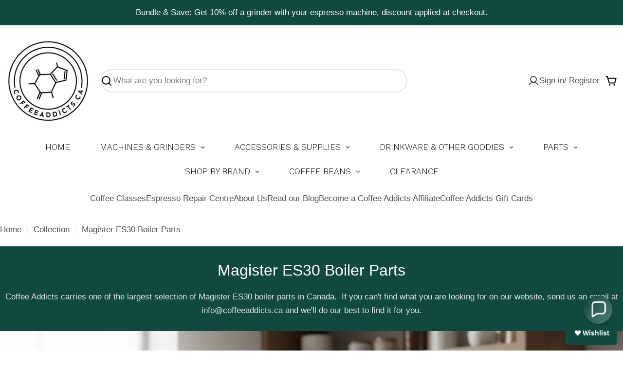

--- FILE ---
content_type: text/css
request_url: https://coffeeaddicts.ca/cdn/shop/t/46/assets/section-promotion-banner.css?v=12575601613770185261767373391
body_size: -125
content:
.promotion-banner{--padding-x: 2.4rem;--padding-y: 2.4rem;padding:var(--padding-y) var(--padding-x)}@media (min-width: 768px){.promotion-banner{--padding-x: 2rem;--padding-y: 3.2rem}.promotion-banner.color-scheme-inherit{--padding-x: 0}}@media (min-width: 1024px){.promotion-banner{--padding-x: 3rem;--padding-y: 4.6rem}}@media (min-width: 1280px){.promotion-banner{--padding-x: 5rem}}@media (max-width: 767.98px){.promotion-banner.color-scheme-inherit-mobile{--padding-x: 0}}.promotion-banner__inner--horizontal{--subheading-margin-bottom: 1.2rem}@media (min-width: 1024px){.promotion-banner__inner--horizontal{gap:2.4rem;--text-margin-top: 0;--child-margin-top: 0;--subheading-margin-bottom: 0}}.promotion-banner__inner .countdown-timer__inner{--margin-inline: 1.2rem}@media (min-width: 1024px){.promotion-banner__inner .countdown-timer__inner{--margin-inline: 1.6rem}}.promotion-banner__inner .countdown-timer__block{margin:0 var(--margin-inline)}.promotion-banner__inner .countdown-timer__block div:after{inset-inline-end:0;transform:translate(calc(50% + var(--margin-inline)),-50%)}.promotion-banner__timer,.promotion-banner__code,.promotion-banner__button{flex-shrink:0;white-space:nowrap}.promotion-banner__group-heading{border:0 solid var(--border-color, rgb(var(--color-foreground)));padding-inline:2rem}.promotion-banner__group-heading.group-heading__left{border-inline-start-width:.2rem}.promotion-banner__group-heading.group-heading__right{border-inline-end-width:.2rem}@media (max-width: 1023.98px){.promotion-banner__group-heading.group-heading-mobile__left{border-inline-width:0;border-inline-start-width:.2rem}.promotion-banner__group-heading.group-heading-mobile__right{border-inline-width:0;border-inline-end-width:.2rem}.promotion-banner__group-heading.group-heading-mobile__center{border-inline-width:0}}.promotion-banner__badge{display:inline-block;color:var(--badge-color);border:.2rem solid var(--badge-color);border-radius:var(--badges-radius, 0);padding:.6rem 2.4rem;margin-block-start:var(--badge-margin-top, 0)}@media (max-width: 1023.98px){.promotion-banner__badge{--badge-margin-top: .8rem}}
/*# sourceMappingURL=/cdn/shop/t/46/assets/section-promotion-banner.css.map?v=12575601613770185261767373391 */


--- FILE ---
content_type: text/javascript; charset=utf-8
request_url: https://coffeeaddicts.ca/products/o-ring-03050-silicone.js
body_size: 1030
content:
{"id":6141053468862,"title":"O-ring 03050 Silicone","handle":"o-ring-03050-silicone","description":"\u003cp\u003eO-ring 03050 Silicone\u003c\/p\u003e\n\u003cp\u003e\u003cspan\u003eThickness 2.62 mm - Internal ø 12.37 mm\u003c\/span\u003e\u003c\/p\u003e\n\u003cp\u003e \u003c\/p\u003e\n\u003cp\u003e\u003cb\u003eCross-references\u003c\/b\u003e:\u003c\/p\u003e\n\u003ctable style=\"width: 388px;\"\u003e\n\u003ctbody\u003e\n\u003ctr\u003e\n\u003ctd style=\"width: 196px;\" class=\"subtitle\"\u003ePart number\u003c\/td\u003e\n\u003ctd style=\"width: 184px;\" class=\"subtitle\"\u003eManufacturer\u003c\/td\u003e\n\u003c\/tr\u003e\n\u003ctr\u003e\n\u003ctd style=\"width: 196px;\" align=\"left\" class=\"line1\"\u003e\u003cspan\u003e AZ..36 \u003c\/span\u003e\u003c\/td\u003e\n\u003ctd style=\"width: 184px;\" align=\"left\" class=\"line1\"\u003eAscaso\u003c\/td\u003e\n\u003c\/tr\u003e\n\u003ctr\u003e\n\u003ctd style=\"width: 196px;\" align=\"left\" class=\"line1\"\u003e\u003cspan\u003eAZ..63 \u003c\/span\u003e\u003c\/td\u003e\n\u003ctd style=\"width: 184px;\" align=\"left\" class=\"line1\"\u003eAscaso\u003c\/td\u003e\n\u003c\/tr\u003e\n\u003ctr\u003e\n\u003ctd style=\"width: 196px;\"\u003e\u003cspan\u003eC449901227\u003c\/span\u003e\u003c\/td\u003e\n\u003ctd style=\"width: 184px;\"\u003eECM\u003c\/td\u003e\n\u003c\/tr\u003e\n\u003ctr\u003e\n\u003ctd style=\"width: 196px;\" align=\"left\" class=\"line1\"\u003e\u003cspan\u003e01960035\u003c\/span\u003e\u003c\/td\u003e\n\u003ctd style=\"width: 184px;\" align=\"left\" class=\"line1\"\u003eElektra\u003c\/td\u003e\n\u003c\/tr\u003e\n\u003ctr\u003e\n\u003ctd style=\"width: 196px;\" align=\"left\" class=\"line1\"\u003e\u003cspan\u003e19724 \u003c\/span\u003e\u003c\/td\u003e\n\u003ctd style=\"width: 184px;\" align=\"left\" class=\"line1\"\u003eIberital\u003c\/td\u003e\n\u003c\/tr\u003e\n\u003ctr\u003e\n\u003ctd style=\"width: 196px;\" align=\"left\" class=\"line1\"\u003e\u003cspan\u003e20267 \u003c\/span\u003e\u003c\/td\u003e\n\u003ctd style=\"width: 184px;\" align=\"left\" class=\"line1\"\u003eIberital\u003c\/td\u003e\n\u003c\/tr\u003e\n\u003ctr\u003e\n\u003ctd style=\"width: 196px;\" align=\"left\" class=\"line1\"\u003e\u003cspan\u003e1186458\u003c\/span\u003e\u003c\/td\u003e\n\u003ctd style=\"width: 184px;\" align=\"left\" class=\"line1\"\u003eLF\u003c\/td\u003e\n\u003c\/tr\u003e\n\u003ctr\u003e\n\u003ctd style=\"width: 196px;\" align=\"left\" class=\"line1\"\u003e\u003cspan\u003e \u003cspan class=\"fontstyle0\"\u003e190071\u003c\/span\u003e \u003cbr\u003e\u003c\/span\u003e\u003c\/td\u003e\n\u003ctd style=\"width: 184px;\" align=\"left\" class=\"line1\"\u003eMagister\u003c\/td\u003e\n\u003c\/tr\u003e\n\u003ctr\u003e\n\u003ctd style=\"width: 196px;\" align=\"left\" class=\"line1\"\u003e\u003cspan\u003e0ENM01015 \u003c\/span\u003e\u003c\/td\u003e\n\u003ctd style=\"width: 184px;\" align=\"left\" class=\"line1\"\u003ePavoni\u003c\/td\u003e\n\u003c\/tr\u003e\n\u003ctr\u003e\n\u003ctd style=\"width: 196px;\"\u003e\u003cspan\u003eC449901227\u003c\/span\u003e\u003c\/td\u003e\n\u003ctd style=\"width: 184px;\"\u003eProfitec\u003c\/td\u003e\n\u003c\/tr\u003e\n\u003ctr\u003e\n\u003ctd style=\"width: 196px;\" align=\"left\" class=\"line1\"\u003e\u003cspan\u003e36405002 \u003c\/span\u003e\u003c\/td\u003e\n\u003ctd style=\"width: 184px;\" align=\"left\" class=\"line1\"\u003e\u003cspan\u003eRancilio\u003c\/span\u003e\u003c\/td\u003e\n\u003c\/tr\u003e\n\u003ctr\u003e\n\u003ctd style=\"width: 196px;\" align=\"left\" class=\"line1\"\u003e\u003cspan\u003e9001844 \u003c\/span\u003e\u003c\/td\u003e\n\u003ctd style=\"width: 184px;\" align=\"left\" class=\"line1\"\u003e\u003cspan\u003eReneka\u003c\/span\u003e\u003c\/td\u003e\n\u003c\/tr\u003e\n\u003ctr\u003e\n\u003ctd style=\"width: 196px;\" align=\"left\" class=\"line1\"\u003e\u003cspan\u003e11000972 \u003c\/span\u003e\u003c\/td\u003e\n\u003ctd style=\"width: 184px;\" align=\"left\" class=\"line1\"\u003eSaeco\u003cbr\u003e\n\u003c\/td\u003e\n\u003c\/tr\u003e\n\u003ctr\u003e\n\u003ctd style=\"width: 196px;\" align=\"left\" class=\"line1\"\u003e\u003cspan\u003eNM01.015 \u003c\/span\u003e\u003c\/td\u003e\n\u003ctd style=\"width: 184px;\" align=\"left\" class=\"line1\"\u003eSaeco\u003cbr\u003e\n\u003c\/td\u003e\n\u003c\/tr\u003e\n\u003c\/tbody\u003e\n\u003c\/table\u003e","published_at":"2020-12-27T15:53:00-07:00","created_at":"2020-12-27T15:43:42-07:00","vendor":"Coffee Addicts","type":"Orings","tags":["Price_$ 0.00 - $49.99","Type_O-Ring"],"price":200,"price_min":200,"price_max":200,"available":true,"price_varies":false,"compare_at_price":null,"compare_at_price_min":0,"compare_at_price_max":0,"compare_at_price_varies":false,"variants":[{"id":37781934735550,"title":"Default Title","option1":"Default Title","option2":null,"option3":null,"sku":"LF 1186458  (Z.10)","requires_shipping":true,"taxable":true,"featured_image":null,"available":true,"name":"O-ring 03050 Silicone","public_title":null,"options":["Default Title"],"price":200,"weight":5,"compare_at_price":null,"inventory_management":"shopify","barcode":null,"quantity_rule":{"min":1,"max":null,"increment":1},"quantity_price_breaks":[],"requires_selling_plan":false,"selling_plan_allocations":[]}],"images":["\/\/cdn.shopify.com\/s\/files\/1\/2275\/9941\/products\/O-ring03050silicone.jpg?v=1746152174"],"featured_image":"\/\/cdn.shopify.com\/s\/files\/1\/2275\/9941\/products\/O-ring03050silicone.jpg?v=1746152174","options":[{"name":"Title","position":1,"values":["Default Title"]}],"url":"\/products\/o-ring-03050-silicone","media":[{"alt":null,"id":15274838753470,"position":1,"preview_image":{"aspect_ratio":1.0,"height":1500,"width":1500,"src":"https:\/\/cdn.shopify.com\/s\/files\/1\/2275\/9941\/products\/O-ring03050silicone.jpg?v=1746152174"},"aspect_ratio":1.0,"height":1500,"media_type":"image","src":"https:\/\/cdn.shopify.com\/s\/files\/1\/2275\/9941\/products\/O-ring03050silicone.jpg?v=1746152174","width":1500}],"requires_selling_plan":false,"selling_plan_groups":[]}

--- FILE ---
content_type: text/javascript; charset=utf-8
request_url: https://coffeeaddicts.ca/products/manual-reset-safety-thermostat-165-c.js
body_size: 1234
content:
{"id":1324660162640,"title":"Manual Reset Safety Thermostat 165°C","handle":"manual-reset-safety-thermostat-165-c","description":"\u003cp\u003eBi-metal contact thermostat with manual reset. \u003c\/p\u003e\n\u003cp\u003e165° C (329° F) High limit resettable thermostat cuts power to the element when it senses the unit over-heating. The M4 stud threads into the front of the boiler. These are rated at\u003cspan\u003e \u003c\/span\u003e\u003ca href=\"http:\/\/www.campinicorel.it\/cmsCampiniFiles\/pdf\/prodotti_schemi-TY60_R.pdf\"\u003e1,000\u003c\/a\u003e\u003cspan\u003e \u003c\/span\u003eexpected electrical cycles.\u003c\/p\u003e\n\u003cp\u003e\u003cem\u003e\u003cstrong\u003eEXTREME\u003c\/strong\u003e\u003c\/em\u003e\u003cspan\u003e \u003c\/span\u003ecare should be taken when installing this part, as the stud has the potential to break off inside the boiler if over-tightened. It may or may not thread all the way in flush to the boiler, and it doesn't need to: slightly over hand-tight will be sufficient.\u003c\/p\u003e\n\u003cp\u003e\u003cspan\u003eWe recommend the use of \u003c\/span\u003e\u003cspan\u003e\u003c\/span\u003e\u003ca href=\"https:\/\/coffeeaddicts.ca\/products\/grey-thermal-paste-0-5g\"\u003ethermal paste (or “grease”)\u003c\/a\u003e\u003cspan\u003e to aid heat transfer between the switch and contact surface by filling in microscopic imperfections in the metal surfaces. It is especially useful for pipe mount applications. Smear some paste on the sensing head of the thermostat switch prior to bolting or clamping down. (Not to be used as a glue)\u003c\/span\u003e\u003c\/p\u003e\n\u003cp\u003e \u003c\/p\u003e\n\u003cp\u003e\u003cspan\u003e\u003cstrong\u003eCross-references\u003c\/strong\u003e:\u003c\/span\u003e\u003c\/p\u003e\n\u003cdiv class=\"rte__table-wrapper\"\u003e\n\u003cdiv class=\"rte__table-wrapper\"\u003e\n\u003cdiv class=\"rte__table-wrapper\"\u003e\n\u003ctable style=\"width: 393px;\"\u003e\n\u003ctbody\u003e\n\u003ctr\u003e\n\u003ctd class=\"subtitle\" style=\"width: 197px;\"\u003ePart number\u003c\/td\u003e\n\u003ctd class=\"subtitle\" style=\"width: 194px;\"\u003eManufacturer\u003c\/td\u003e\n\u003c\/tr\u003e\n\u003ctr\u003e\n\u003ctd class=\"line1\" align=\"left\" style=\"width: 197px;\"\u003eR...514\u003c\/td\u003e\n\u003ctd class=\"line1\" align=\"left\" style=\"width: 194px;\"\u003eAscaso\u003c\/td\u003e\n\u003c\/tr\u003e\n\u003ctr\u003e\n\u003ctd class=\"line1\" align=\"left\" style=\"width: 197px;\"\u003eR.1006\u003c\/td\u003e\n\u003ctd class=\"line1\" align=\"left\" style=\"width: 194px;\"\u003eAscaso\u003c\/td\u003e\n\u003c\/tr\u003e\n\u003ctr\u003e\n\u003ctd class=\"line1\" align=\"left\" style=\"width: 197px;\"\u003e\u003cspan\u003e08703.2.00.08 \u003c\/span\u003e\u003c\/td\u003e\n\u003ctd class=\"line1\" align=\"left\" style=\"width: 194px;\"\u003eBrasilia\u003c\/td\u003e\n\u003c\/tr\u003e\n\u003ctr\u003e\n\u003ctd class=\"line1\" align=\"left\" style=\"width: 197px;\"\u003e\u003cspan\u003e9V074 \u003c\/span\u003e\u003c\/td\u003e\n\u003ctd class=\"line1\" align=\"left\" style=\"width: 194px;\"\u003e\u003cspan\u003eDe Vecchi Giuseppe \u003c\/span\u003e\u003c\/td\u003e\n\u003c\/tr\u003e\n\u003ctr\u003e\n\u003ctd class=\"line1\" align=\"left\" style=\"width: 197px;\"\u003e\u003cspan\u003eC199901549 \u003c\/span\u003e\u003c\/td\u003e\n\u003ctd class=\"line1\" align=\"left\" style=\"width: 194px;\"\u003eECM\u003c\/td\u003e\n\u003c\/tr\u003e\n\u003ctr\u003e\n\u003ctd class=\"line1\" align=\"left\" style=\"width: 197px;\"\u003e\u003cspan\u003e00702035 \u003c\/span\u003e\u003c\/td\u003e\n\u003ctd class=\"line1\" align=\"left\" style=\"width: 194px;\"\u003eElektra\u003c\/td\u003e\n\u003c\/tr\u003e\n\u003ctr\u003e\n\u003ctd class=\"line1\" align=\"left\" style=\"width: 197px;\"\u003e\u003cspan\u003e390.327 \u003c\/span\u003e\u003c\/td\u003e\n\u003ctd class=\"line1\" align=\"left\" style=\"width: 194px;\"\u003eFast Ricambi\u003c\/td\u003e\n\u003c\/tr\u003e\n\u003ctr\u003e\n\u003ctd class=\"line1\" align=\"left\" style=\"width: 197px;\"\u003e\u003cspan\u003e390.372 \u003c\/span\u003e\u003c\/td\u003e\n\u003ctd class=\"line1\" align=\"left\" style=\"width: 194px;\"\u003eFast Ricambi\u003c\/td\u003e\n\u003c\/tr\u003e\n\u003ctr\u003e\n\u003ctd class=\"line1\" align=\"left\" style=\"width: 197px;\"\u003e\u003cspan\u003eIS000190 \u003c\/span\u003e\u003c\/td\u003e\n\u003ctd class=\"line1\" align=\"left\" style=\"width: 194px;\"\u003eIsomac\u003c\/td\u003e\n\u003c\/tr\u003e\n\u003ctr\u003e\n\u003ctd class=\"line1\" align=\"left\" style=\"width: 197px;\"\u003e\u003cspan\u003eMC032\u003c\/span\u003e\u003c\/td\u003e\n\u003ctd class=\"line1\" align=\"left\" style=\"width: 194px;\"\u003eLelit\u003c\/td\u003e\n\u003c\/tr\u003e\n\u003ctr\u003e\n\u003ctd class=\"line1\" align=\"left\" style=\"width: 197px;\"\u003e\u003cspan\u003e1443002 \u003c\/span\u003e\u003c\/td\u003e\n\u003ctd class=\"line1\" align=\"left\" style=\"width: 194px;\"\u003eLF\u003c\/td\u003e\n\u003c\/tr\u003e\n\u003ctr\u003e\n\u003ctd class=\"line1\" align=\"left\" style=\"width: 197px;\"\u003e\u003cspan\u003e1444806 \u003c\/span\u003e\u003c\/td\u003e\n\u003ctd class=\"line1\" align=\"left\" style=\"width: 194px;\"\u003eLF\u003c\/td\u003e\n\u003c\/tr\u003e\n\u003ctr\u003e\n\u003ctd class=\"line1\" align=\"left\" style=\"width: 197px;\"\u003e\u003cspan\u003e \u003cspan class=\"fontstyle0\"\u003e180353\u003c\/span\u003e \u003cbr\u003e\u003c\/span\u003e\u003c\/td\u003e\n\u003ctd class=\"line1\" align=\"left\" style=\"width: 194px;\"\u003eMagister\u003c\/td\u003e\n\u003c\/tr\u003e\n\u003ctr\u003e\n\u003ctd class=\"line1\" align=\"left\" style=\"width: 197px;\"\u003e\u003cspan\u003e618964 \u003c\/span\u003e\u003c\/td\u003e\n\u003ctd class=\"line1\" align=\"left\" style=\"width: 194px;\"\u003e\u003cspan\u003eNuova Ricambi \u003c\/span\u003e\u003c\/td\u003e\n\u003c\/tr\u003e\n\u003ctr\u003e\n\u003ctd class=\"line1\" align=\"left\" style=\"width: 197px;\"\u003e\u003cspan\u003e436055 \u003c\/span\u003e\u003c\/td\u003e\n\u003ctd class=\"line1\" align=\"left\" style=\"width: 194px;\"\u003ePavoni\u003c\/td\u003e\n\u003c\/tr\u003e\n\u003ctr\u003e\n\u003ctd class=\"line1\" align=\"left\" style=\"width: 197px;\"\u003e\u003cspan\u003e34200058 \u003c\/span\u003e\u003c\/td\u003e\n\u003ctd class=\"line1\" align=\"left\" style=\"width: 194px;\"\u003eRancilio\u003c\/td\u003e\n\u003c\/tr\u003e\n\u003ctr\u003e\n\u003ctd class=\"line1\" align=\"left\" style=\"width: 197px;\"\u003e\u003cspan\u003eELETGLDOMM165 \u003c\/span\u003e\u003c\/td\u003e\n\u003ctd class=\"line1\" align=\"left\" style=\"width: 194px;\"\u003e\u003cspan\u003eVibiemme \u003c\/span\u003e\u003c\/td\u003e\n\u003c\/tr\u003e\n\u003c\/tbody\u003e\n\u003c\/table\u003e\n\u003c\/div\u003e\n\u003c\/div\u003e\n\u003c\/div\u003e","published_at":"2017-08-27T18:44:33-06:00","created_at":"2018-04-15T12:26:13-06:00","vendor":"Coffee Addicts","type":"Parts","tags":["Price_$ 0.00 - $49.99","Type_Thermostat"],"price":1900,"price_min":1900,"price_max":1900,"available":true,"price_varies":false,"compare_at_price":null,"compare_at_price_min":0,"compare_at_price_max":0,"compare_at_price_varies":false,"variants":[{"id":12224714735696,"title":"Default Title","option1":"Default Title","option2":null,"option3":null,"sku":"LF 1443002 or EP_R1006","requires_shipping":true,"taxable":true,"featured_image":null,"available":true,"name":"Manual Reset Safety Thermostat 165°C","public_title":null,"options":["Default Title"],"price":1900,"weight":20,"compare_at_price":null,"inventory_management":"shopify","barcode":null,"quantity_rule":{"min":1,"max":null,"increment":1},"quantity_price_breaks":[],"requires_selling_plan":false,"selling_plan_allocations":[]}],"images":["\/\/cdn.shopify.com\/s\/files\/1\/2275\/9941\/files\/ManualResetSafetyThermostat165_C.jpg?v=1746153500"],"featured_image":"\/\/cdn.shopify.com\/s\/files\/1\/2275\/9941\/files\/ManualResetSafetyThermostat165_C.jpg?v=1746153500","options":[{"name":"Title","position":1,"values":["Default Title"]}],"url":"\/products\/manual-reset-safety-thermostat-165-c","media":[{"alt":null,"id":32136450408700,"position":1,"preview_image":{"aspect_ratio":1.0,"height":800,"width":800,"src":"https:\/\/cdn.shopify.com\/s\/files\/1\/2275\/9941\/files\/ManualResetSafetyThermostat165_C.jpg?v=1746153500"},"aspect_ratio":1.0,"height":800,"media_type":"image","src":"https:\/\/cdn.shopify.com\/s\/files\/1\/2275\/9941\/files\/ManualResetSafetyThermostat165_C.jpg?v=1746153500","width":800}],"requires_selling_plan":false,"selling_plan_groups":[]}

--- FILE ---
content_type: text/javascript; charset=utf-8
request_url: https://coffeeaddicts.ca/products/gf64-coffee-grinder.js
body_size: 2244
content:
{"id":9206025486588,"title":"GF64 Coffee Grinder","handle":"gf64-coffee-grinder","description":"\u003cp\u003eThe GF64 grinder from the DF grinders team was designed to be a high-performing value grinder.  It incorporates a lot of the features from the popular DF54  and DF64 such as custom made 64mm burrs, plasma generator, anti-popcorn and near zero retention.  It even adds time based dosing with 2 programmable doses and metal chute and portafilter fork.   The plastic body and small motor is how the DF team was able to offer such a great grinder at this price point while not sacrificing the grind quality.\u003c\/p\u003e\n\u003cp\u003eThe GF64 was designed with espresso in mind, but it is also very capable as an all purpose grinder.  The low retention, compact size and grind quality make it a perfect entry level grinder for any home setup. \u003c\/p\u003e\n\u003cp\u003e \u003c\/p\u003e\n\u003cp\u003e\u003cstrong\u003eFeatures:\u003c\/strong\u003e\u003c\/p\u003e\n\u003cul\u003e\n\u003cli\u003e\n\u003cstrong\u003e64mm flat burrs:\u003cspan\u003e \u003c\/span\u003e\u003c\/strong\u003eEquipped with custom made 64mm stainless steel burrs for a consistent and fluffy grind.  \u003c\/li\u003e\n\u003cli\u003e\n\u003cstrong\u003ePlasma Generator: \u003cspan\u003e \u003c\/span\u003e\u003c\/strong\u003eReduces static in the exit chute for all grind size and roast levels.\u003c\/li\u003e\n\u003cli\u003e\n\u003cb\u003eTimed Dosing: \u003c\/b\u003e Two programmable timed dosing and manual mode\u003cspan\u003e allows you to adjust and program grind time in 0.1 second increments giving you total control and a perfect dose every time.\u003c\/span\u003e\n\u003c\/li\u003e\n\u003cli\u003e\n\u003cstrong\u003eStepped Micrometric Adjustments: \u003c\/strong\u003eChose between 100 grind adjustments for a full range from fine to coarse.\u003c\/li\u003e\n\u003cli\u003e\n\u003cstrong\u003eRubber Bellow: \u003c\/strong\u003eThe provided rubber can be used to push air through the grinder and ensure minimal retention after each dose.\u003c\/li\u003e\n\u003cli\u003e\n\u003cstrong\u003e58mm dosing cup included:  \u003c\/strong\u003eGrind directly into the included dosing cup or into your portafilter.  \u003c\/li\u003e\n\u003c\/ul\u003e\n\u003cp\u003e\u003cbr\u003e\u003cstrong\u003eSpecifications:\u003c\/strong\u003e\u003c\/p\u003e\n\u003ctable style=\"width: 534px;\"\u003e\n\u003ctbody\u003e\n\u003ctr\u003e\n\u003ctd style=\"width: 157.712px;\"\u003eBurrs\u003c\/td\u003e\n\u003ctd style=\"width: 362.688px;\"\u003e\u003cspan\u003e64mm Stainless Steel\u003c\/span\u003e\u003c\/td\u003e\n\u003c\/tr\u003e\n\u003ctr\u003e\n\u003ctd style=\"width: 157.712px;\"\u003eAdjustments\u003c\/td\u003e\n\u003ctd style=\"width: 362.688px;\"\u003eStepped Micrometric\u003c\/td\u003e\n\u003c\/tr\u003e\n\u003ctr\u003e\n\u003ctd style=\"width: 157.712px;\"\u003eMotor \u003c\/td\u003e\n\u003ctd style=\"width: 362.688px;\"\u003e110\/120V, 150W\u003c\/td\u003e\n\u003c\/tr\u003e\n\u003ctr\u003e\n\u003ctd style=\"width: 157.712px;\"\u003eDosing\u003c\/td\u003e\n\u003ctd style=\"width: 362.688px;\"\u003eTimed, Manual\u003c\/td\u003e\n\u003c\/tr\u003e\n\u003ctr\u003e\n\u003ctd style=\"width: 157.712px;\"\u003eHopper Capacity\u003c\/td\u003e\n\u003ctd style=\"width: 362.688px;\"\u003e320g  \u003c\/td\u003e\n\u003c\/tr\u003e\n\u003ctr\u003e\n\u003ctd style=\"width: 157.712px;\"\u003eDepth\u003c\/td\u003e\n\u003ctd style=\"width: 362.688px;\"\u003e21.0cm (8.3\")\u003c\/td\u003e\n\u003c\/tr\u003e\n\u003ctr\u003e\n\u003ctd style=\"width: 157.712px;\"\u003eHeight\u003c\/td\u003e\n\u003ctd style=\"width: 362.688px;\"\u003e39.5cm (15.6\")\u003c\/td\u003e\n\u003c\/tr\u003e\n\u003ctr\u003e\n\u003ctd style=\"width: 157.712px;\"\u003eWidth\u003c\/td\u003e\n\u003ctd style=\"width: 362.688px;\"\u003e15.0cm (595\")\u003c\/td\u003e\n\u003c\/tr\u003e\n\u003ctr\u003e\n\u003ctd style=\"width: 157.712px;\"\u003eWeight\u003c\/td\u003e\n\u003ctd style=\"width: 362.688px;\"\u003e3.1kg (6.8lbs)\u003c\/td\u003e\n\u003c\/tr\u003e\n\u003ctr\u003e\n\u003ctd style=\"width: 157.712px;\"\u003eMade in\u003c\/td\u003e\n\u003ctd style=\"width: 362.688px;\"\u003eChina\u003c\/td\u003e\n\u003c\/tr\u003e\n\u003ctr\u003e\n\u003ctd style=\"width: 157.712px;\"\u003eManufacturer Warranty\u003c\/td\u003e\n\u003ctd style=\"width: 362.688px;\"\u003e1 year  (supported by Coffee Addicts)\u003c\/td\u003e\n\u003c\/tr\u003e\n\u003ctr\u003e\n\u003ctd style=\"width: 157.712px;\"\u003eBest suited for\u003c\/td\u003e\n\u003ctd style=\"width: 362.688px;\"\u003eEspresso, Pour Over\u003c\/td\u003e\n\u003c\/tr\u003e\n\u003c\/tbody\u003e\n\u003c\/table\u003e\n\u003cp\u003e\u003cbr\u003e\u003c\/p\u003e\n\u003cp\u003e\u003cem\u003eThis grinder is sold under multiple names as the manufacturer allows private labelling.  It is sold under the brands Creyke, MiiCoffee, G-Iota, Solo and others.\u003c\/em\u003e\u003c\/p\u003e","published_at":"2026-01-03T12:57:07-07:00","created_at":"2026-01-03T12:02:46-07:00","vendor":"DF Grinders","type":"Home Grinder","tags":["Brand_Turin Grinders","Burr Size_51 to 60mm","Burr Type_Flat","Color_Black","Color_White","Price_$250.00 - $499.99","Type_All Purpose Grinder","Type_Espresso Grinder","Type_Single Dose Grinder"],"price":28900,"price_min":28900,"price_max":28900,"available":true,"price_varies":false,"compare_at_price":28900,"compare_at_price_min":28900,"compare_at_price_max":28900,"compare_at_price_varies":false,"variants":[{"id":48644419780860,"title":"Black","option1":"Black","option2":null,"option3":null,"sku":"GF64-BK","requires_shipping":true,"taxable":true,"featured_image":{"id":47203444326652,"product_id":9206025486588,"position":1,"created_at":"2026-01-03T12:53:50-07:00","updated_at":"2026-01-03T12:53:51-07:00","alt":null,"width":800,"height":800,"src":"https:\/\/cdn.shopify.com\/s\/files\/1\/2275\/9941\/files\/GF64black.jpg?v=1767470031","variant_ids":[48644419780860]},"available":true,"name":"GF64 Coffee Grinder - Black","public_title":"Black","options":["Black"],"price":28900,"weight":5000,"compare_at_price":28900,"inventory_management":"shopify","barcode":"","featured_media":{"alt":null,"id":38273211891964,"position":1,"preview_image":{"aspect_ratio":1.0,"height":800,"width":800,"src":"https:\/\/cdn.shopify.com\/s\/files\/1\/2275\/9941\/files\/GF64black.jpg?v=1767470031"}},"quantity_rule":{"min":1,"max":null,"increment":1},"quantity_price_breaks":[],"requires_selling_plan":false,"selling_plan_allocations":[]},{"id":48644419846396,"title":"White","option1":"White","option2":null,"option3":null,"sku":"GF64-WH","requires_shipping":true,"taxable":true,"featured_image":{"id":47203444359420,"product_id":9206025486588,"position":2,"created_at":"2026-01-03T12:53:50-07:00","updated_at":"2026-01-03T12:53:52-07:00","alt":null,"width":800,"height":800,"src":"https:\/\/cdn.shopify.com\/s\/files\/1\/2275\/9941\/files\/GF64white.jpg?v=1767470032","variant_ids":[48644419846396]},"available":true,"name":"GF64 Coffee Grinder - White","public_title":"White","options":["White"],"price":28900,"weight":5000,"compare_at_price":28900,"inventory_management":"shopify","barcode":"","featured_media":{"alt":null,"id":38273211924732,"position":2,"preview_image":{"aspect_ratio":1.0,"height":800,"width":800,"src":"https:\/\/cdn.shopify.com\/s\/files\/1\/2275\/9941\/files\/GF64white.jpg?v=1767470032"}},"quantity_rule":{"min":1,"max":null,"increment":1},"quantity_price_breaks":[],"requires_selling_plan":false,"selling_plan_allocations":[]},{"id":48644420043004,"title":"Green","option1":"Green","option2":null,"option3":null,"sku":"GF64-GN","requires_shipping":true,"taxable":true,"featured_image":{"id":47203444424956,"product_id":9206025486588,"position":3,"created_at":"2026-01-03T12:53:50-07:00","updated_at":"2026-01-03T12:56:56-07:00","alt":null,"width":800,"height":800,"src":"https:\/\/cdn.shopify.com\/s\/files\/1\/2275\/9941\/files\/GF64green.jpg?v=1767470216","variant_ids":[48644420043004]},"available":true,"name":"GF64 Coffee Grinder - Green","public_title":"Green","options":["Green"],"price":28900,"weight":5000,"compare_at_price":28900,"inventory_management":"shopify","barcode":"","featured_media":{"alt":null,"id":38273211990268,"position":3,"preview_image":{"aspect_ratio":1.0,"height":800,"width":800,"src":"https:\/\/cdn.shopify.com\/s\/files\/1\/2275\/9941\/files\/GF64green.jpg?v=1767470216"}},"quantity_rule":{"min":1,"max":null,"increment":1},"quantity_price_breaks":[],"requires_selling_plan":false,"selling_plan_allocations":[]}],"images":["\/\/cdn.shopify.com\/s\/files\/1\/2275\/9941\/files\/GF64black.jpg?v=1767470031","\/\/cdn.shopify.com\/s\/files\/1\/2275\/9941\/files\/GF64white.jpg?v=1767470032","\/\/cdn.shopify.com\/s\/files\/1\/2275\/9941\/files\/GF64green.jpg?v=1767470216","\/\/cdn.shopify.com\/s\/files\/1\/2275\/9941\/files\/GF64.jpg?v=1767470158","\/\/cdn.shopify.com\/s\/files\/1\/2275\/9941\/files\/20260112_105539.jpg?v=1768413066"],"featured_image":"\/\/cdn.shopify.com\/s\/files\/1\/2275\/9941\/files\/GF64black.jpg?v=1767470031","options":[{"name":"Color","position":1,"values":["Black","White","Green"]}],"url":"\/products\/gf64-coffee-grinder","media":[{"alt":null,"id":38273211891964,"position":1,"preview_image":{"aspect_ratio":1.0,"height":800,"width":800,"src":"https:\/\/cdn.shopify.com\/s\/files\/1\/2275\/9941\/files\/GF64black.jpg?v=1767470031"},"aspect_ratio":1.0,"height":800,"media_type":"image","src":"https:\/\/cdn.shopify.com\/s\/files\/1\/2275\/9941\/files\/GF64black.jpg?v=1767470031","width":800},{"alt":null,"id":38273211924732,"position":2,"preview_image":{"aspect_ratio":1.0,"height":800,"width":800,"src":"https:\/\/cdn.shopify.com\/s\/files\/1\/2275\/9941\/files\/GF64white.jpg?v=1767470032"},"aspect_ratio":1.0,"height":800,"media_type":"image","src":"https:\/\/cdn.shopify.com\/s\/files\/1\/2275\/9941\/files\/GF64white.jpg?v=1767470032","width":800},{"alt":null,"id":38273211990268,"position":3,"preview_image":{"aspect_ratio":1.0,"height":800,"width":800,"src":"https:\/\/cdn.shopify.com\/s\/files\/1\/2275\/9941\/files\/GF64green.jpg?v=1767470216"},"aspect_ratio":1.0,"height":800,"media_type":"image","src":"https:\/\/cdn.shopify.com\/s\/files\/1\/2275\/9941\/files\/GF64green.jpg?v=1767470216","width":800},{"alt":"Coffee grinder on a wooden table with a server of coffee and other kitchen items.","id":38273211957500,"position":4,"preview_image":{"aspect_ratio":1.0,"height":832,"width":832,"src":"https:\/\/cdn.shopify.com\/s\/files\/1\/2275\/9941\/files\/GF64.jpg?v=1767470158"},"aspect_ratio":1.0,"height":832,"media_type":"image","src":"https:\/\/cdn.shopify.com\/s\/files\/1\/2275\/9941\/files\/GF64.jpg?v=1767470158","width":832},{"alt":null,"id":38329047908604,"position":5,"preview_image":{"aspect_ratio":1.0,"height":3000,"width":3000,"src":"https:\/\/cdn.shopify.com\/s\/files\/1\/2275\/9941\/files\/20260112_105539.jpg?v=1768413066"},"aspect_ratio":1.0,"height":3000,"media_type":"image","src":"https:\/\/cdn.shopify.com\/s\/files\/1\/2275\/9941\/files\/20260112_105539.jpg?v=1768413066","width":3000}],"requires_selling_plan":false,"selling_plan_groups":[]}

--- FILE ---
content_type: text/javascript; charset=utf-8
request_url: https://coffeeaddicts.ca/products/gift-card.js
body_size: 322
content:
{"id":4458052780112,"title":"Gift Card","handle":"gift-card","description":"\u003cp\u003eShopping for someone else but not sure what to give them?\nGive them the gift of choice with a Coffee Addicts gift card.\u003c\/p\u003e\n\n\u003cp\u003eGift cards are delivered by email and contain instructions to redeem them at checkout.\nOur gift cards have no additional processing fees.\u003c\/p\u003e\n","published_at":"2020-02-02T23:33:36-07:00","created_at":"2020-02-02T23:33:10-07:00","vendor":"Coffee Addicts","type":"Gift Cards","tags":[],"price":1000,"price_min":1000,"price_max":10000,"available":true,"price_varies":true,"compare_at_price":null,"compare_at_price_min":0,"compare_at_price_max":0,"compare_at_price_varies":false,"variants":[{"id":31807540297808,"title":"$10.00 CAD","option1":"$10.00 CAD","option2":null,"option3":null,"sku":null,"requires_shipping":false,"taxable":false,"featured_image":null,"available":true,"name":"Gift Card - $10.00 CAD","public_title":"$10.00 CAD","options":["$10.00 CAD"],"price":1000,"weight":500,"compare_at_price":null,"inventory_management":null,"barcode":null,"quantity_rule":{"min":1,"max":null,"increment":1},"quantity_price_breaks":[],"requires_selling_plan":false,"selling_plan_allocations":[]},{"id":31807540330576,"title":"$25.00 CAD","option1":"$25.00 CAD","option2":null,"option3":null,"sku":null,"requires_shipping":false,"taxable":false,"featured_image":null,"available":true,"name":"Gift Card - $25.00 CAD","public_title":"$25.00 CAD","options":["$25.00 CAD"],"price":2500,"weight":0,"compare_at_price":null,"inventory_management":null,"barcode":null,"quantity_rule":{"min":1,"max":null,"increment":1},"quantity_price_breaks":[],"requires_selling_plan":false,"selling_plan_allocations":[]},{"id":31807540363344,"title":"$50.00 CAD","option1":"$50.00 CAD","option2":null,"option3":null,"sku":null,"requires_shipping":false,"taxable":false,"featured_image":null,"available":true,"name":"Gift Card - $50.00 CAD","public_title":"$50.00 CAD","options":["$50.00 CAD"],"price":5000,"weight":0,"compare_at_price":null,"inventory_management":null,"barcode":null,"quantity_rule":{"min":1,"max":null,"increment":1},"quantity_price_breaks":[],"requires_selling_plan":false,"selling_plan_allocations":[]},{"id":31807540396112,"title":"$100.00 CAD","option1":"$100.00 CAD","option2":null,"option3":null,"sku":null,"requires_shipping":false,"taxable":false,"featured_image":null,"available":true,"name":"Gift Card - $100.00 CAD","public_title":"$100.00 CAD","options":["$100.00 CAD"],"price":10000,"weight":0,"compare_at_price":null,"inventory_management":null,"barcode":null,"quantity_rule":{"min":1,"max":null,"increment":1},"quantity_price_breaks":[],"requires_selling_plan":false,"selling_plan_allocations":[]}],"images":["\/\/cdn.shopify.com\/s\/files\/1\/2275\/9941\/products\/e38bd83af578077b65a31424bd24d085.png?v=1746152648"],"featured_image":"\/\/cdn.shopify.com\/s\/files\/1\/2275\/9941\/products\/e38bd83af578077b65a31424bd24d085.png?v=1746152648","options":[{"name":"Title","position":1,"values":["$10.00 CAD","$25.00 CAD","$50.00 CAD","$100.00 CAD"]}],"url":"\/products\/gift-card","media":[{"alt":"Gift Card - Coffee Addicts Canada","id":6369510654032,"position":1,"preview_image":{"aspect_ratio":1.677,"height":566,"width":949,"src":"https:\/\/cdn.shopify.com\/s\/files\/1\/2275\/9941\/products\/e38bd83af578077b65a31424bd24d085.png?v=1746152648"},"aspect_ratio":1.677,"height":566,"media_type":"image","src":"https:\/\/cdn.shopify.com\/s\/files\/1\/2275\/9941\/products\/e38bd83af578077b65a31424bd24d085.png?v=1746152648","width":949}],"requires_selling_plan":false,"selling_plan_groups":[]}

--- FILE ---
content_type: text/javascript; charset=utf-8
request_url: https://coffeeaddicts.ca/products/grey-thermal-paste-0-5g.js
body_size: 302
content:
{"id":3600904093776,"title":"Grey Thermal Paste (0.5g)","handle":"grey-thermal-paste-0-5g","description":"\u003cp\u003eGraphite thermal grease for use with bi-metal contact thermostats.\u003c\/p\u003e\n\u003cul class=\"a-unordered-list a-vertical a-spacing-none\"\u003e\n\u003cli\u003e\u003cspan class=\"a-list-item\"\u003eThermal conductivity 1.93W\/m-k\u003c\/span\u003e\u003c\/li\u003e\n\u003cli\u003e\u003cspan class=\"a-list-item\"\u003eBreakdown 10kv voltage\u003c\/span\u003e\u003c\/li\u003e\n\u003cli\u003e\u003cspan class=\"a-list-item\"\u003eLow thermal impedance\u003c\/span\u003e\u003c\/li\u003e\n\u003cli\u003e\u003cspan class=\"a-list-item\"\u003eStable performance at -30~300 Celsius degree\u003c\/span\u003e\u003c\/li\u003e\n\u003c\/ul\u003e","published_at":"2019-05-28T20:22:16-06:00","created_at":"2019-05-28T20:22:16-06:00","vendor":"Coffee Addicts","type":"Parts","tags":["Price_$ 0.00 - $49.99","Type_Thermal Paste"],"price":200,"price_min":200,"price_max":200,"available":true,"price_varies":false,"compare_at_price":null,"compare_at_price_min":0,"compare_at_price_max":0,"compare_at_price_varies":false,"variants":[{"id":28372120961104,"title":"Default Title","option1":"Default Title","option2":null,"option3":null,"sku":"EP-V.1001","requires_shipping":true,"taxable":true,"featured_image":null,"available":true,"name":"Grey Thermal Paste (0.5g)","public_title":null,"options":["Default Title"],"price":200,"weight":10,"compare_at_price":null,"inventory_management":"shopify","barcode":null,"quantity_rule":{"min":1,"max":null,"increment":1},"quantity_price_breaks":[],"requires_selling_plan":false,"selling_plan_allocations":[]}],"images":["\/\/cdn.shopify.com\/s\/files\/1\/2275\/9941\/products\/grey_thermal_paste.png?v=1746153045"],"featured_image":"\/\/cdn.shopify.com\/s\/files\/1\/2275\/9941\/products\/grey_thermal_paste.png?v=1746153045","options":[{"name":"Title","position":1,"values":["Default Title"]}],"url":"\/products\/grey-thermal-paste-0-5g","media":[{"alt":"Grey Thermal Paste (0.5g) - Coffee Addicts Canada","id":2210501656656,"position":1,"preview_image":{"aspect_ratio":1.0,"height":600,"width":600,"src":"https:\/\/cdn.shopify.com\/s\/files\/1\/2275\/9941\/products\/grey_thermal_paste.png?v=1746153045"},"aspect_ratio":1.0,"height":600,"media_type":"image","src":"https:\/\/cdn.shopify.com\/s\/files\/1\/2275\/9941\/products\/grey_thermal_paste.png?v=1746153045","width":600}],"requires_selling_plan":false,"selling_plan_groups":[]}

--- FILE ---
content_type: text/javascript; charset=utf-8
request_url: https://coffeeaddicts.ca/products/1-4-bsp-fixing-nut.js
body_size: 693
content:
{"id":1324704301136,"title":"1\/4\" BSP Fixing Nut","handle":"1-4-bsp-fixing-nut","description":"\u003cspan\u003eGeneric BSP thread nut for 1\/4\" fittings, including the Silvia steam valve to frame and the S-20\/Epoca 1 group heating elements.\u003c\/span\u003e","published_at":"2017-08-20T16:49:07-06:00","created_at":"2018-04-15T14:08:59-06:00","vendor":"Coffee Addicts","type":"Parts","tags":[],"price":550,"price_min":550,"price_max":550,"available":true,"price_varies":false,"compare_at_price":null,"compare_at_price_min":0,"compare_at_price_max":0,"compare_at_price_varies":false,"variants":[{"id":12224848265296,"title":"Default Title","option1":"Default Title","option2":null,"option3":null,"sku":"EP_R1669","requires_shipping":true,"taxable":true,"featured_image":null,"available":true,"name":"1\/4\" BSP Fixing Nut","public_title":null,"options":["Default Title"],"price":550,"weight":20,"compare_at_price":null,"inventory_management":"shopify","barcode":null,"quantity_rule":{"min":1,"max":null,"increment":1},"quantity_price_breaks":[],"requires_selling_plan":false,"selling_plan_allocations":[]}],"images":["\/\/cdn.shopify.com\/s\/files\/1\/2275\/9941\/products\/1.4_BSP_Fixing_Nut_e1b9fcfa-f6bd-40cc-a92e-4eeeca1a0d94.jpg?v=1746153488"],"featured_image":"\/\/cdn.shopify.com\/s\/files\/1\/2275\/9941\/products\/1.4_BSP_Fixing_Nut_e1b9fcfa-f6bd-40cc-a92e-4eeeca1a0d94.jpg?v=1746153488","options":[{"name":"Title","position":1,"values":["Default Title"]}],"url":"\/products\/1-4-bsp-fixing-nut","media":[{"alt":"1\/4\" BSP Fixing Nut - Coffee Addicts Canada","id":2759265517648,"position":1,"preview_image":{"aspect_ratio":1.0,"height":400,"width":400,"src":"https:\/\/cdn.shopify.com\/s\/files\/1\/2275\/9941\/products\/1.4_BSP_Fixing_Nut_e1b9fcfa-f6bd-40cc-a92e-4eeeca1a0d94.jpg?v=1746153488"},"aspect_ratio":1.0,"height":400,"media_type":"image","src":"https:\/\/cdn.shopify.com\/s\/files\/1\/2275\/9941\/products\/1.4_BSP_Fixing_Nut_e1b9fcfa-f6bd-40cc-a92e-4eeeca1a0d94.jpg?v=1746153488","width":400}],"requires_selling_plan":false,"selling_plan_groups":[]}